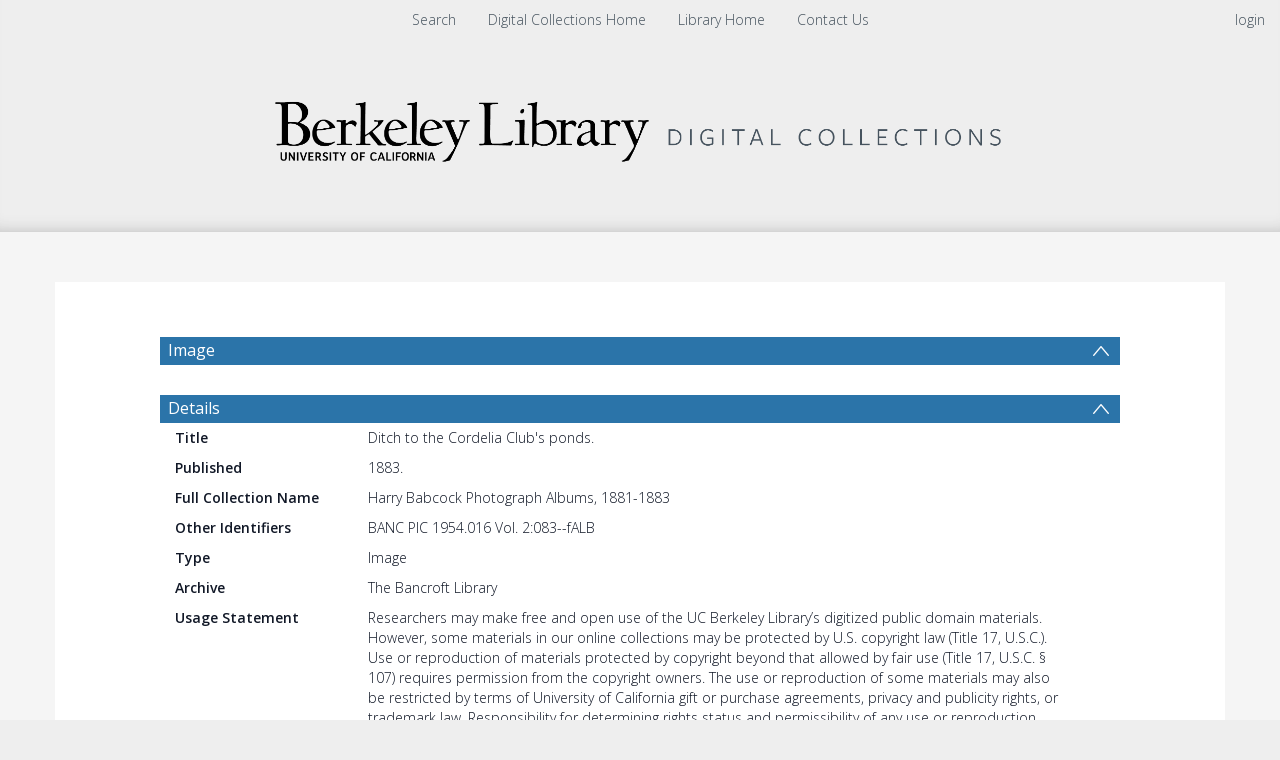

--- FILE ---
content_type: text/html; charset=UTF-8
request_url: https://digicoll.lib.berkeley.edu/record/24051
body_size: 1991
content:
<!DOCTYPE html>
<html lang="en">
<head>
    <meta charset="utf-8">
    <meta name="viewport" content="width=device-width, initial-scale=1">
    <title></title>
    <style>
        body {
            font-family: "Arial";
        }
    </style>
    <script type="text/javascript">
    window.awsWafCookieDomainList = [];
    window.gokuProps = {
"key":"AQIDAHjcYu/GjX+QlghicBgQ/[base64]",
          "iv":"CgAGfB7b7AAAAI2A",
          "context":"OUJxFak537ZdGpSn8NBgXMlteMoLZFTO2smEa3fT1N7V6PA+f6HFWVE7T9PeV1vo43fP8kL9kHt/BCOueRI+5bELjB9mHfVkcftmoRBcfqwUPBC5KXkzjGwbs5FEbOHGKXScwEfXFJnYblr9uzUAQq0a3WIsXvluof/7n1bC7OLErv+M6R9dx2OVqDBv2QRla1CCu7AIJ30yST6g5W71ZzdzUP43Oy61znBzZDvoaZmkwE2IgEJEmE4g34fX01M+I/Q54RHdOCyy6MEakOBVhRmIWWx0yIbmz/SgsHRJmQi+Po8Fg6wBIlTODxPVlGp4PBShn9j6qY8mqixs+4+rYPGdNH/hRhxzotNPWlHQPBQUkgg89jloyA=="
};
    </script>
    <script src="https://cf487ef48925.db5d75dc.eu-west-1.token.awswaf.com/cf487ef48925/d4bbb2d5bd73/a2aa7b4850a4/challenge.js"></script>
</head>
<body>
    <div id="challenge-container"></div>
    <script type="text/javascript">
        AwsWafIntegration.saveReferrer();
        AwsWafIntegration.checkForceRefresh().then((forceRefresh) => {
            if (forceRefresh) {
                AwsWafIntegration.forceRefreshToken().then(() => {
                    window.location.reload(true);
                });
            } else {
                AwsWafIntegration.getToken().then(() => {
                    window.location.reload(true);
                });
            }
        });
    </script>
    <noscript>
        <h1>JavaScript is disabled</h1>
        In order to continue, we need to verify that you're not a robot.
        This requires JavaScript. Enable JavaScript and then reload the page.
    </noscript>
</body>
</html>